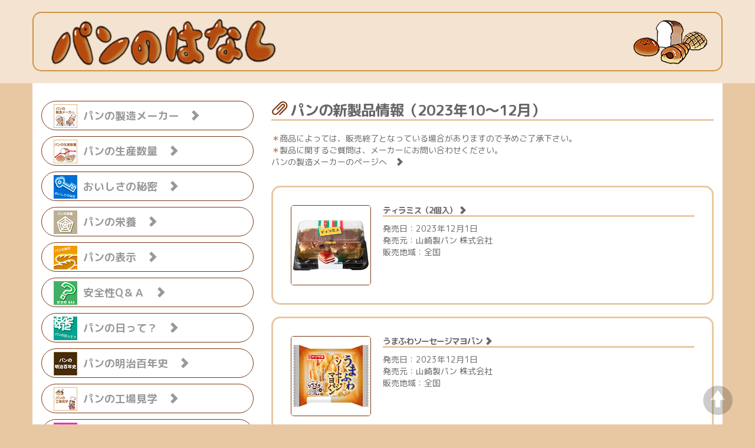

--- FILE ---
content_type: text/html
request_url: https://panstory.jp/newproducts/archive/archive2023-4.html
body_size: 85762
content:
<!doctype html>  

<!--[if lt IE 7 ]> <html class="ie6" lang="ja"> <![endif]-->
<!--[if IE 7 ]> <html class="ie7" lang="ja"> <![endif]-->
<!--[if IE 8 ]> <html class="ie8" lang="ja"> <![endif]-->
<!--[if IE 9 ]> <html class="ie9" lang="ja"> <![endif]-->
<!--[if (gt IE 9)|!(IE)]> <!--> <html class="" lang="ja">
<!--<![endif]-->
	
<head>
	<meta charset="UTF-8">
	<meta http-equiv="X-UA-Compatible" content="IE=edge,chrome=1">
<title>パンのはなし：パンの新製品情報2023年10〜12月</title>
<meta name="Description" content="パンのはなし：2023年パンの新製品情報10〜12月の紹介ページです。">
<meta name="Keywords" content="パン,パンの新製品,パンのはなし,パン食普及協議会">
<meta name="viewport" content="width=device-width, initial-scale=1.0">

	<link href="../../css/bootstrap.min.css" rel="stylesheet">
	<link href="../../css/bootstrap-theme.min.css" rel="stylesheet">
	<!--[if lt IE 8]> <link href="../../css/bootstrap-ie7.css" rel="stylesheet"> <![endif]-->
	
	<link href="../../css/style.css" rel="stylesheet">
	<script src="https://cdnjs.cloudflare.com/ajax/libs/respond.js/1.4.2/respond.min.js"></script>
	<!--[if lt IE 9]>
	<script src="http://html5shim.googlecode.com/svn/trunk/html5.js"></script>
	<![endif]-->
	
	<script src="https://ajax.googleapis.com/ajax/libs/jquery/1.11.1/jquery.min.js"></script>
	<script src="../../js/bootstrap.min.js"></script>
	<script src="../../js/retina.min.js"></script>
	<!-- <script src="../js/jquery.page-scroller.js"></script> -->

<link rel="shortcut icon" href="../../img/images_basis/favicon.ico">
	<link rel="apple-touch-icon" href="../../img/images_basis/apple-touch-icon.png">
	<link rel="apple-touch-icon" sizes="72x72" href="../../img/images_basis/apple-touch-icon-72x72.png">
	<link rel="apple-touch-icon" sizes="114x114" href="../../img/images_basis/apple-touch-icon-114x114.png">
	
	<script type="text/javascript">
	  var _gaq = _gaq || [];
 	 _gaq.push(['_setAccount', 'UA-23376085-1']);
 	 _gaq.push(['_trackPageview']);

 	 (function() {
 	   var ga = document.createElement('script'); ga.type = 'text/javascript'; ga.async = true;
 	   ga.src = ('https:' == document.location.protocol ? 'https://ssl' : 'http://www') + '.google-analytics.com/ga.js';
 	   var s = document.getElementsByTagName('script')[0]; s.parentNode.insertBefore(ga, s);
 	 })();
	</script>

	<!-- Global site tag (gtag.js) - Google Analytics -->
	<script async src="https://www.googletagmanager.com/gtag/js?id=G-R44Q4VJRFK"></script>
	<script>
	  window.dataLayer = window.dataLayer || [];
	  function gtag(){dataLayer.push(arguments);}
	  gtag('js', new Date());

	  gtag('config', 'G-R44Q4VJRFK');
	</script>

</head>

<body>

	<a id="top"></a>

	<header><!-- #BeginLibraryItem "/Library/header.lbi" -->		<div class="container brownbox">
		
			<div id="logobox">
			 <a href="../../index.html" name="TOPページへ"><img src="../../img/images_basis/logo.png" alt="パンのはなし"/></a>
			</div>
		</div><!--end container of header -->
<!-- #EndLibraryItem --></header>
	
	<div class="container whitebox clearfix">
		<div class="row">
  			<div class="col-xs-12 col-sm-7 col-md-8" id="rightbox"><!--col-right -->
				
	<main>
<h1 class="h1_shifttitle"><span class="glyphicon glyphicon-paperclip ltr_darkbrown"></span>&nbsp;<strong>パンの新製品情報（2023年10〜12月）</strong></h1>
				<p><span class="ltr_brown">＊</span>商品によっては、販売終了となっている場合がありますので予めご了承下さい。<br>
				  <span class="ltr_brown">＊</span>製品に関するご質問は、メーカーにお問い合わせください。<br>
			  <a href="../../maker/maker.html">パンの製造メーカーのページへ　<span class="glyphicon glyphicon-chevron-right"></span></a></p>

				<div class="linkbox">
					<table border="0" cellspacing="0" cellpadding="0">
						<tbody>
							<tr>
								<td class="td_npphoto"><a href="../yamazakipan/2023/yamazakipan_dec0123-4.html" name="#" target="_top"><img src="../../img/images_np/yamazakipan/2023/12/04.jpg" alt="ティラミス（2個入）" title="ティラミス（2個入）へ"/></a></td>
								<td class="td_pl20"><h4 class="h4_nptitle"><strong><a href="../yamazakipan/2023/yamazakipan_dec0123-4.html" name="" target="_top">ティラミス（2個入）&nbsp;<span class="glyphicon glyphicon-chevron-right"></span></a></strong></h4>
									<p>発売日：2023年12月1日<br>
									発売元：<a href="../../maker/maker.html#yamazaki" target="_top">山崎製パン 株式会社</a><br>
								販売地域：全国</p></td>
							</tr>
						</tbody>
					</table>
				</div><!--end linkbox -->
        
				<div class="linkbox">
					<table border="0" cellspacing="0" cellpadding="0">
						<tbody>
							<tr>
								<td class="td_npphoto"><a href="../yamazakipan/2023/yamazakipan_dec0123-3.html" name="#" target="_top"><img src="../../img/images_np/yamazakipan/2023/12/03.jpg" alt="うまふわソーセージマヨパン" title="うまふわソーセージマヨパンへ"/></a></td>
								<td class="td_pl20"><h4 class="h4_nptitle"><strong><a href="../yamazakipan/2023/yamazakipan_dec0123-3.html" name="" target="_top">うまふわソーセージマヨパン&nbsp;<span class="glyphicon glyphicon-chevron-right"></span></a></strong></h4>
									<p>発売日：2023年12月1日<br>
									発売元：<a href="../../maker/maker.html#yamazaki" target="_top">山崎製パン 株式会社</a><br>
								販売地域：全国</p></td>
							</tr>
						</tbody>
					</table>
				</div><!--end linkbox -->
        
				<div class="linkbox">
					<table border="0" cellspacing="0" cellpadding="0">
						<tbody>
							<tr>
								<td class="td_npphoto"><a href="../yamazakipan/2023/yamazakipan_dec0123-2.html" name="#" target="_top"><img src="../../img/images_np/yamazakipan/2023/12/02.jpg" alt="ザクッとしたチュロス（いちごチョコ）" title="ザクッとしたチュロス（いちごチョコ）へ"/></a></td>
								<td class="td_pl20"><h4 class="h4_nptitle"><strong><a href="../yamazakipan/2023/yamazakipan_dec0123-2.html" name="" target="_top">ザクッとしたチュロス（いちごチョコ）&nbsp;<span class="glyphicon glyphicon-chevron-right"></span></a></strong></h4>
									<p>発売日：2023年12月1日<br>
									発売元：<a href="../../maker/maker.html#yamazaki" target="_top">山崎製パン 株式会社</a><br>
								販売地域：全国</p></td>
							</tr>
						</tbody>
					</table>
				</div><!--end linkbox -->
        
				<div class="linkbox">
					<table border="0" cellspacing="0" cellpadding="0">
						<tbody>
							<tr>
								<td class="td_npphoto"><a href="../yamazakipan/2023/yamazakipan_dec0123-1.html" name="#" target="_top"><img src="../../img/images_np/yamazakipan/2023/12/01.jpg" alt="大きなチョコぱん" title="大きなチョコぱんへ"/></a></td>
								<td class="td_pl20"><h4 class="h4_nptitle"><strong><a href="../yamazakipan/2023/yamazakipan_dec0123-1.html" name="" target="_top">大きなチョコぱん&nbsp;<span class="glyphicon glyphicon-chevron-right"></span></a></strong></h4>
									<p>発売日：2023年12月1日<br>
									発売元：<a href="../../maker/maker.html#yamazaki" target="_top">山崎製パン 株式会社</a><br>
								販売地域：全国</p></td>
							</tr>
						</tbody>
					</table>
				</div><!--end linkbox -->
        
						<div class="linkbox">
							<table border="0" cellspacing="0" cellpadding="0">
								<tbody>
									<tr>
										<td class="td_npphoto"><a href="../fujipan/2023/fujipan_dec0123-4.html" target="_top"><img src="../../img/images_np/fujipan/2023/12/04a.jpg" alt="下妻工場竣工記念　第6弾新商品" title="下妻工場竣工記念　第6弾新商品へ"/></a></td>
										<td class="td_pl20"><h4 class="h4_nptitle"><strong><a href="../fujipan/2023/fujipan_dec0123-4.html" name="" target="_top">下妻工場竣工記念　第6弾新商品&nbsp;<span class="glyphicon glyphicon-chevron-right"></span></a></strong></h4>
									<p>発売日：2023年12月1日<br>
									発売元：<a href="../../maker/maker.html#fujipan" target="_top">フジパン株式会社</a><br>
									販売地域：東北、関東</p></td>
									</tr>
								</tbody>
							</table>
						</div><!--end linkbox -->

						<div class="linkbox">
							<table border="0" cellspacing="0" cellpadding="0">
								<tbody>
									<tr>
										<td class="td_npphoto"><a href="../fujipan/2023/fujipan_dec0123-3.html" target="_top"><img src="../../img/images_np/fujipan/2023/12/03.jpg" alt="ばかまぶしパン" title="ばかまぶしパンへ"/></a></td>
										<td class="td_pl20"><h4 class="h4_nptitle"><strong><a href="../fujipan/2023/fujipan_dec0123-3.html" name="" target="_top">ばかまぶしパン&nbsp;<span class="glyphicon glyphicon-chevron-right"></span></a></strong></h4>
									<p>発売期間：2023年12月1日〜1月31日<br>
									発売元：<a href="../../maker/maker.html#fujipan" target="_top">フジパン株式会社</a><br>
									販売地域：九州、山口、広島の一部地域</p></td>
									</tr>
								</tbody>
							</table>
						</div><!--end linkbox -->

						<div class="linkbox">
							<table border="0" cellspacing="0" cellpadding="0">
								<tbody>
									<tr>
										<td class="td_npphoto"><a href="../fujipan/2023/fujipan_dec0123-2.html" target="_top"><img src="../../img/images_np/fujipan/2023/12/02.jpg" alt="スナックサンド大人のモンブラン" title="スナックサンド大人のモンブランへ"/></a></td>
										<td class="td_pl20"><h4 class="h4_nptitle"><strong><a href="../fujipan/2023/fujipan_dec0123-2.html" name="" target="_top">スナックサンド大人のモンブラン&nbsp;<span class="glyphicon glyphicon-chevron-right"></span></a></strong></h4>
									<p>発売日：2023年12月1日<br>
									発売元：<a href="../../maker/maker.html#fujipan" target="_top">フジパン株式会社</a><br>
									販売地域：全国(沖縄除く)<br>
※北海道は株式会社ロバパンが製造販売いたします。</p></td>
									</tr>
								</tbody>
							</table>
						</div><!--end linkbox -->

						<div class="linkbox">
							<table border="0" cellspacing="0" cellpadding="0">
								<tbody>
									<tr>
										<td class="td_npphoto"><a href="../fujipan/2023/fujipan_dec0123-1.html" target="_top"><img src="../../img/images_np/fujipan/2023/12/01.jpg" alt="りんごコッペ" title="りんごコッペへ"/></a></td>
										<td class="td_pl20"><h4 class="h4_nptitle"><strong><a href="../fujipan/2023/fujipan_dec0123-1.html" name="" target="_top">りんごコッペ&nbsp;<span class="glyphicon glyphicon-chevron-right"></span></a></strong></h4>
									<p>発売日：2023年12月1日<br>
									発売元：<a href="../../maker/maker.html#fujipan" target="_top">フジパン株式会社</a><br>
									販売地域：全国(北海道・沖縄除く)</p></td>
									</tr>
								</tbody>
							</table>
						</div><!--end linkbox -->

						<div class="linkbox">
							<table border="0" cellspacing="0" cellpadding="0">
								<tbody>
									<tr>
										<td class="td_npphoto"><a href="../daiichipan/2023/daiichipan_dec0123-4.html" target="_top"><img src="../../img/images_np/daiichipan/2023/12/04a.jpg" alt="チョコラ　シリーズ" title="チョコラ　シリーズへ"/></a></td>
										<td class="td_pl20"><h4 class="h4_nptitle"><strong><a href="../daiichipan/2023/daiichipan_dec0123-4.html" name="" target="_top">チョコラ　シリーズ&nbsp;<span class="glyphicon glyphicon-chevron-right"></span></a></strong></h4>
									<p>発売日：2023年12月1日<br>
									発売元：<a href="../../maker/maker.html#daiichipan" target="_top">第一屋製パン株式会社</a><br>
									販売地域：関東・中京・関西・中国・四国</p></td>
									</tr>
								</tbody>
							</table>
						</div><!--end linkbox -->

						<div class="linkbox">
							<table border="0" cellspacing="0" cellpadding="0">
								<tbody>
									<tr>
										<td class="td_npphoto"><a href="../daiichipan/2023/daiichipan_dec0123-3.html" target="_top"><img src="../../img/images_np/daiichipan/2023/12/03a.jpg" alt="ハートブレッドアンティークコラボ　シリーズ" title="ハートブレッドアンティークコラボ　シリーズへ"/></a></td>
										<td class="td_pl20"><h4 class="h4_nptitle"><strong><a href="../daiichipan/2023/daiichipan_dec0123-3.html" name="" target="_top">ハートブレッドアンティークコラボ　シリーズ&nbsp;<span class="glyphicon glyphicon-chevron-right"></span></a></strong></h4>
									<p>発売日：2023年12月1日<br>
									発売元：<a href="../../maker/maker.html#daiichipan" target="_top">第一屋製パン株式会社</a><br>
									販売地域：関東・中京・関西・中国・四国<br>
＊「ハートブレッドアンティークのとろのびチーズカレー」は関東､一部の中部地区限定販売</p></td>
									</tr>
								</tbody>
							</table>
						</div><!--end linkbox -->

						<div class="linkbox">
							<table border="0" cellspacing="0" cellpadding="0">
								<tbody>
									<tr>
										<td class="td_npphoto"><a href="../daiichipan/2023/daiichipan_dec0123-2.html" target="_top"><img src="../../img/images_np/daiichipan/2023/12/02a.jpg" alt="たっぷりりんご　シリーズ" title="たっぷりりんご　シリーズへ"/></a></td>
										<td class="td_pl20"><h4 class="h4_nptitle"><strong><a href="../daiichipan/2023/daiichipan_dec0123-2.html" name="" target="_top">たっぷりりんご　シリーズ&nbsp;<span class="glyphicon glyphicon-chevron-right"></span></a></strong></h4>
									<p>発売日：2023年12月1日<br>
									発売元：<a href="../../maker/maker.html#daiichipan" target="_top">第一屋製パン株式会社</a><br>
									販売地域：関東・中京・関西・中国・四国<br>
＊「たっぷりりんごミルクパン」は関東､一部の中部地区限定販売</p></td>
									</tr>
								</tbody>
							</table>
						</div><!--end linkbox -->

						<div class="linkbox">
							<table border="0" cellspacing="0" cellpadding="0">
								<tbody>
									<tr>
										<td class="td_npphoto"><a href="../daiichipan/2023/daiichipan_dec0123-1.html" target="_top"><img src="../../img/images_np/daiichipan/2023/12/01a.jpg" alt="温めてもおいしい シリーズ" title="温めてもおいしい シリーズへ"/></a></td>
										<td class="td_pl20"><h4 class="h4_nptitle"><strong><a href="../daiichipan/2023/daiichipan_dec0123-1.html" name="" target="_top">温めてもおいしい シリーズ&nbsp;<span class="glyphicon glyphicon-chevron-right"></span></a></strong></h4>
									<p>発売日：2023年12月1日<br>
									発売元：<a href="../../maker/maker.html#daiichipan" target="_top">第一屋製パン株式会社</a><br>
									販売地域：関東・中京・関西・中国・四国</p></td>
									</tr>
								</tbody>
							</table>
						</div><!--end linkbox -->

				<div class="linkbox">
					<table border="0" cellspacing="0" cellpadding="0">
						<tbody>
							<tr>
								<td class="td_npphoto"><a href="../ryoyupan/2023/ryoyupan_dec0123-2.html" target="_top"><img src="../../img/images_np/ryoyupan/2023/12/02a.jpg" alt="石臼挽全粒粉シュガーパイ（４）" title="石臼挽全粒粉シュガーパイ（４）へ"/></a></td>
								<td class="td_pl20"><h4 class="h4_nptitle"><strong><a href="../ryoyupan/2023/ryoyupan_dec0123-2.html" name="" target="_top">石臼挽全粒粉シュガーパイ（４）&nbsp;<span class="glyphicon glyphicon-chevron-right"></span></a></strong></h4>
									<p>発売日：2023年12月1日<br>
									発売元：<a href="../../maker/maker.html#ryoyupan" target="_top">株式会社リョーユーパン</a><br>
								販売地域：九州・中国・四国（除く沖縄）</p></td>
							</tr>
						</tbody>
					</table>
				</div><!--end linkbox -->

				<div class="linkbox">
					<table border="0" cellspacing="0" cellpadding="0">
						<tbody>
							<tr>
								<td class="td_npphoto"><a href="../ryoyupan/2023/ryoyupan_dec0123-1.html" target="_top"><img src="../../img/images_np/ryoyupan/2023/12/01a.jpg" alt="シナモン香るアップルカスタード" title="シナモン香るアップルカスタードへ"/></a></td>
								<td class="td_pl20"><h4 class="h4_nptitle"><strong><a href="../ryoyupan/2023/ryoyupan_dec0123-1.html" name="" target="_top">シナモン香るアップルカスタード&nbsp;<span class="glyphicon glyphicon-chevron-right"></span></a></strong></h4>
									<p>発売日：2023年12月1日<br>
									発売元：<a href="../../maker/maker.html#ryoyupan" target="_top">株式会社リョーユーパン</a><br>
								販売地域：九州・中国・四国（除く沖縄）</p></td>
							</tr>
						</tbody>
					</table>
				</div><!--end linkbox -->

				<div class="linkbox">
					<table border="0" cellspacing="0" cellpadding="0">
						<tbody>
							<tr>
								<td class="td_npphoto"><a href="../pasco/2023/pasco_dec0123-4.html" target="_top"><img src="../../img/images_np/pasco/2023/12/04.jpg" alt="低糖質ブランロール 3個入" title="低糖質ブランロール 3個入"/></a></td>
								<td class="td_pl20">
									<h4 class="h4_nptitle"><strong><a href="../pasco/2023/pasco_dec0123-4.html" name="" target="_top">低糖質ブランロール 3個入<span class="glyphicon glyphicon-chevron-right"></span></a></strong></h4>
									<p>発売日：2023年12月1日<br>
										発売元：<a href="../../maker/maker.html#pasco" target="_top">敷島製パン株式会社（Pasco）</a><br>
									  販売地域：関東、中部、関西、中国、四国、九州</p></td>
							</tr>
						</tbody>
					</table>
				</div><!--end linkbox -->

				<div class="linkbox">
					<table border="0" cellspacing="0" cellpadding="0">
						<tbody>
							<tr>
								<td class="td_npphoto"><a href="../pasco/2023/pasco_dec0123-3.html" target="_top"><img src="../../img/images_np/pasco/2023/12/03.jpg" alt="国産小麦 きなこ黒みつドーナツ" title="国産小麦 きなこ黒みつドーナツ"/></a></td>
								<td class="td_pl20">
									<h4 class="h4_nptitle"><strong><a href="../pasco/2023/pasco_dec0123-3.html" name="" target="_top">国産小麦 きなこ黒みつドーナツ<span class="glyphicon glyphicon-chevron-right"></span></a></strong></h4>
									<p>発売期間：2023年12月1日～1月31日<br>
										発売元：<a href="../../maker/maker.html#pasco" target="_top">敷島製パン株式会社（Pasco）</a><br>
									  販売地域：関東、中部、関西、中国、四国</p></td>
							</tr>
						</tbody>
					</table>
				</div><!--end linkbox -->

				<div class="linkbox">
					<table border="0" cellspacing="0" cellpadding="0">
						<tbody>
							<tr>
								<td class="td_npphoto"><a href="../pasco/2023/pasco_dec0123-2.html" target="_top"><img src="../../img/images_np/pasco/2023/12/02.jpg" alt="ゴディバとの共同開発新商品4アイテム" title="ゴディバとの共同開発新商品4アイテム"/></a></td>
								<td class="td_pl20">
									<h4 class="h4_nptitle"><strong><a href="../pasco/2023/pasco_dec0123-2.html" name="" target="_top">ゴディバとの共同開発新商品4アイテム<span class="glyphicon glyphicon-chevron-right"></span></a></strong></h4>
									<p>発売日：2023年12月1日<br>
										発売元：<a href="../../maker/maker.html#pasco" target="_top">敷島製パン株式会社（Pasco）</a><br>
									  販売地域：東北、関東、中部、関西、中国、四国、九州<br>
＊商品により発売エリアが異なります。</p></td>
							</tr>
						</tbody>
					</table>
				</div><!--end linkbox -->

				<div class="linkbox">
					<table border="0" cellspacing="0" cellpadding="0">
						<tbody>
							<tr>
								<td class="td_npphoto"><a href="../pasco/2023/pasco_dec0123-1.html" target="_top"><img src="../../img/images_np/pasco/2023/12/01.jpg" alt="なごにゃん 8個入" title="なごにゃん 8個入"/></a></td>
								<td class="td_pl20">
									<h4 class="h4_nptitle"><strong><a href="../pasco/2023/pasco_dec0123-1.html" name="" target="_top">なごにゃん 8個入<span class="glyphicon glyphicon-chevron-right"></span></a></strong></h4>
									<p>発売日：2023年12月1日<br>
										発売元：<a href="../../maker/maker.html#pasco" target="_top">敷島製パン株式会社（Pasco）</a><br>
									  販売地域：関東、中部、関西、中国、九州</p></td>
							</tr>
						</tbody>
					</table>
				</div><!--end linkbox -->

				<div class="linkbox">
					<table border="0" cellspacing="0" cellpadding="0">
						<tbody>
							<tr>
								<td class="td_npphoto"><a href="../yamazakipan/2023/yamazakipan_nov0123-4.html" name="#" target="_top"><img src="../../img/images_np/yamazakipan/2023/11/04.jpg" alt="いちごミルキーブール" title="いちごミルキーブールへ"/></a></td>
								<td class="td_pl20"><h4 class="h4_nptitle"><strong><a href="../yamazakipan/2023/yamazakipan_nov0123-4.html" name="" target="_top">いちごミルキーブール&nbsp;<span class="glyphicon glyphicon-chevron-right"></span></a></strong></h4>
									<p>発売日：2023年11月1日<br>
									発売元：<a href="../../maker/maker.html#yamazaki" target="_top">山崎製パン 株式会社</a><br>
								販売地域：全国</p></td>
							</tr>
						</tbody>
					</table>
				</div><!--end linkbox -->
        
				<div class="linkbox">
					<table border="0" cellspacing="0" cellpadding="0">
						<tbody>
							<tr>
								<td class="td_npphoto"><a href="../yamazakipan/2023/yamazakipan_nov0123-3.html" name="#" target="_top"><img src="../../img/images_np/yamazakipan/2023/11/03.jpg" alt="ランチパック（デミグラスハンバーグとチキンサラダ）" title="ランチパック（デミグラスハンバーグとチキンサラダ）へ"/></a></td>
								<td class="td_pl20"><h4 class="h4_nptitle"><strong><a href="../yamazakipan/2023/yamazakipan_nov0123-3.html" name="" target="_top">ランチパック（デミグラスハンバーグとチキンサラダ）&nbsp;<span class="glyphicon glyphicon-chevron-right"></span></a></strong></h4>
									<p>発売日：2023年11月1日<br>
									発売元：<a href="../../maker/maker.html#yamazaki" target="_top">山崎製パン 株式会社</a><br>
								販売地域：全国</p></td>
							</tr>
						</tbody>
					</table>
				</div><!--end linkbox -->
        
				<div class="linkbox">
					<table border="0" cellspacing="0" cellpadding="0">
						<tbody>
							<tr>
								<td class="td_npphoto"><a href="../yamazakipan/2023/yamazakipan_nov0123-2.html" name="#" target="_top"><img src="../../img/images_np/yamazakipan/2023/11/02.jpg" alt="ランチパック（スタミナカレーとメンチカツ）" title="ランチパック（スタミナカレーとメンチカツ）へ"/></a></td>
								<td class="td_pl20"><h4 class="h4_nptitle"><strong><a href="../yamazakipan/2023/yamazakipan_nov0123-2.html" name="" target="_top">ランチパック（スタミナカレーとメンチカツ）&nbsp;<span class="glyphicon glyphicon-chevron-right"></span></a></strong></h4>
									<p>発売日：2023年11月1日<br>
									発売元：<a href="../../maker/maker.html#yamazaki" target="_top">山崎製パン 株式会社</a><br>
								販売地域：全国</p></td>
							</tr>
						</tbody>
					</table>
				</div><!--end linkbox -->
        
				<div class="linkbox">
					<table border="0" cellspacing="0" cellpadding="0">
						<tbody>
							<tr>
								<td class="td_npphoto"><a href="../yamazakipan/2023/yamazakipan_nov0123-1.html" name="#" target="_top"><img src="../../img/images_np/yamazakipan/2023/11/01.jpg" alt="生メロンパン（ミルククリーム）" title="生メロンパン（ミルククリーム）へ"/></a></td>
								<td class="td_pl20"><h4 class="h4_nptitle"><strong><a href="../yamazakipan/2023/yamazakipan_nov0123-1.html" name="" target="_top">生メロンパン（ミルククリーム）&nbsp;<span class="glyphicon glyphicon-chevron-right"></span></a></strong></h4>
									<p>発売日：2023年11月1日<br>
									発売元：<a href="../../maker/maker.html#yamazaki" target="_top">山崎製パン 株式会社</a><br>
								販売地域：全国</p></td>
							</tr>
						</tbody>
					</table>
				</div><!--end linkbox -->
        
						<div class="linkbox">
							<table border="0" cellspacing="0" cellpadding="0">
								<tbody>
									<tr>
										<td class="td_npphoto"><a href="../daiichipan/2023/daiichipan_nov0123-4.html" target="_top"><img src="../../img/images_np/daiichipan/2023/11/04a.jpg" alt="豆乳ドーナツ・オールドファッションドーナツ シリーズ" title="豆乳ドーナツ・オールドファッションドーナツ シリーズへ"/></a></td>
										<td class="td_pl20"><h4 class="h4_nptitle"><strong><a href="../daiichipan/2023/daiichipan_nov0123-4.html" name="" target="_top">豆乳ドーナツ・オールドファッションドーナツ シリーズ&nbsp;<span class="glyphicon glyphicon-chevron-right"></span></a></strong></h4>
									<p>発売日：2023年11月1日<br>
									発売元：<a href="../../maker/maker.html#daiichipan" target="_top">第一屋製パン株式会社</a><br>
									販売地域：関東・中京・関西・中国・四国</p></td>
									</tr>
								</tbody>
							</table>
						</div><!--end linkbox -->

						<div class="linkbox">
							<table border="0" cellspacing="0" cellpadding="0">
								<tbody>
									<tr>
										<td class="td_npphoto"><a href="../daiichipan/2023/daiichipan_nov0123-3.html" target="_top"><img src="../../img/images_np/daiichipan/2023/11/03a.jpg" alt="ラ・ベットラ落合シェフ監修 シリーズ" title="ラ・ベットラ落合シェフ監修 シリーズへ"/></a></td>
										<td class="td_pl20"><h4 class="h4_nptitle"><strong><a href="../daiichipan/2023/daiichipan_nov0123-3.html" name="" target="_top">ラ・ベットラ落合シェフ監修 シリーズ&nbsp;<span class="glyphicon glyphicon-chevron-right"></span></a></strong></h4>
									<p>発売日：2023年11月1日<br>
									発売元：<a href="../../maker/maker.html#daiichipan" target="_top">第一屋製パン株式会社</a><br>
									販売地域：関東・中京・関西・中国・四国<br>
＊「ラ・ベットラ　ティラミス風シューサンド」は関東､一部の中部地区限定販売</p></td>
									</tr>
								</tbody>
							</table>
						</div><!--end linkbox -->

						<div class="linkbox">
							<table border="0" cellspacing="0" cellpadding="0">
								<tbody>
									<tr>
										<td class="td_npphoto"><a href="../daiichipan/2023/daiichipan_nov0123-2.html" target="_top"><img src="../../img/images_np/daiichipan/2023/11/02a.jpg" alt="チョコ シリーズ" title="チョコ シリーズへ"/></a></td>
										<td class="td_pl20"><h4 class="h4_nptitle"><strong><a href="../daiichipan/2023/daiichipan_nov0123-2.html" name="" target="_top">チョコ シリーズ&nbsp;<span class="glyphicon glyphicon-chevron-right"></span></a></strong></h4>
									<p>発売日：2023年11月1日<br>
									発売元：<a href="../../maker/maker.html#daiichipan" target="_top">第一屋製パン株式会社</a><br>
									販売地域：関東・中京・関西・中国・四国<br>
＊「香ばしいアーモンドとチョコのパン」は関東､一部の中部地区限定販売</p></td>
									</tr>
								</tbody>
							</table>
						</div><!--end linkbox -->

						<div class="linkbox">
							<table border="0" cellspacing="0" cellpadding="0">
								<tbody>
									<tr>
										<td class="td_npphoto"><a href="../daiichipan/2023/daiichipan_nov0123-1.html" target="_top"><img src="../../img/images_np/daiichipan/2023/11/01a.jpg" alt="チーズ シリーズ" title="チーズ シリーズへ"/></a></td>
										<td class="td_pl20"><h4 class="h4_nptitle"><strong><a href="../daiichipan/2023/daiichipan_nov0123-1.html" name="" target="_top">チーズ シリーズ&nbsp;<span class="glyphicon glyphicon-chevron-right"></span></a></strong></h4>
									<p>発売日：2023年11月1日<br>
									発売元：<a href="../../maker/maker.html#daiichipan" target="_top">第一屋製パン株式会社</a><br>
									販売地域：関東・中京・関西・中国・四国<br>
＊「バスクチーズケーキ風パン」は関東､一部の中部地区限定販売</p></td>
									</tr>
								</tbody>
							</table>
						</div><!--end linkbox -->

						<div class="linkbox">
							<table border="0" cellspacing="0" cellpadding="0">
								<tbody>
									<tr>
										<td class="td_npphoto"><a href="../fujipan/2023/fujipan_nov0123-7.html" target="_top"><img src="../../img/images_np/fujipan/2023/11/07.jpg" alt="Well シリーズ" title="Well シリーズへ"/></a></td>
										<td class="td_pl20"><h4 class="h4_nptitle"><strong><a href="../fujipan/2023/fujipan_nov0123-7.html" name="" target="_top">Well シリーズ&nbsp;<span class="glyphicon glyphicon-chevron-right"></span></a></strong></h4>
									<p>発売日：2023年11月1日<br>
									発売元：<a href="../../maker/maker.html#fujipan" target="_top">フジパン株式会社</a><br>
									販売地域：全国(北海道・沖縄除く)</p></td>
									</tr>
								</tbody>
							</table>
						</div><!--end linkbox -->

						<div class="linkbox">
							<table border="0" cellspacing="0" cellpadding="0">
								<tbody>
									<tr>
										<td class="td_npphoto"><a href="../fujipan/2023/fujipan_nov0123-6.html" target="_top"><img src="../../img/images_np/fujipan/2023/11/06.jpg" alt="お米コッペ きなこ＆ホイップ" title="お米コッペ きなこ＆ホイップへ"/></a></td>
										<td class="td_pl20"><h4 class="h4_nptitle"><strong><a href="../fujipan/2023/fujipan_nov0123-6.html" name="" target="_top">お米コッペ きなこ＆ホイップ&nbsp;<span class="glyphicon glyphicon-chevron-right"></span></a></strong></h4>
									<p>発売日：2023年11月1日<br>
									発売元：<a href="../../maker/maker.html#fujipan" target="_top">フジパン株式会社</a><br>
									販売地域：東北、関東</p></td>
									</tr>
								</tbody>
							</table>
						</div><!--end linkbox -->

						<div class="linkbox">
							<table border="0" cellspacing="0" cellpadding="0">
								<tbody>
									<tr>
										<td class="td_npphoto"><a href="../fujipan/2023/fujipan_nov0123-5.html" target="_top"><img src="../../img/images_np/fujipan/2023/11/05.jpg" alt="チョコバナにゃん" title="チョコバナにゃんへ"/></a></td>
										<td class="td_pl20"><h4 class="h4_nptitle"><strong><a href="../fujipan/2023/fujipan_nov0123-5.html" name="" target="_top">チョコバナにゃん&nbsp;<span class="glyphicon glyphicon-chevron-right"></span></a></strong></h4>
									<p>発売日：2023年11月<br>
									発売元：<a href="../../maker/maker.html#fujipan" target="_top">フジパン株式会社</a><br>
									販売地域：全国(北海道・沖縄除く)</p></td>
									</tr>
								</tbody>
							</table>
						</div><!--end linkbox -->

						<div class="linkbox">
							<table border="0" cellspacing="0" cellpadding="0">
								<tbody>
									<tr>
										<td class="td_npphoto"><a href="../fujipan/2023/fujipan_nov0123-4.html" target="_top"><img src="../../img/images_np/fujipan/2023/11/04.jpg" alt="ちくわパン3種のチーズ＆マヨ" title="ちくわパン3種のチーズ＆マヨへ"/></a></td>
										<td class="td_pl20"><h4 class="h4_nptitle"><strong><a href="../fujipan/2023/fujipan_nov0123-4.html" name="" target="_top">ちくわパン3種のチーズ＆マヨ&nbsp;<span class="glyphicon glyphicon-chevron-right"></span></a></strong></h4>
									<p>発売日：2023年11月1日<br>
									発売元：<a href="../../maker/maker.html#fujipan" target="_top">フジパン株式会社</a><br>
									販売地域：全国(北海道・沖縄除く)</p></td>
									</tr>
								</tbody>
							</table>
						</div><!--end linkbox -->

						<div class="linkbox">
							<table border="0" cellspacing="0" cellpadding="0">
								<tbody>
									<tr>
										<td class="td_npphoto"><a href="../fujipan/2023/fujipan_nov0123-3.html" target="_top"><img src="../../img/images_np/fujipan/2023/11/03.jpg" alt="スナックサンド ピザポテト味" title="スナックサンド ピザポテト味へ"/></a></td>
										<td class="td_pl20"><h4 class="h4_nptitle"><strong><a href="../fujipan/2023/fujipan_nov0123-3.html" name="" target="_top">スナックサンド ピザポテト味&nbsp;<span class="glyphicon glyphicon-chevron-right"></span></a></strong></h4>
									<p>発売日：2023年11月1日<br>
									発売元：<a href="../../maker/maker.html#fujipan" target="_top">フジパン株式会社</a><br>
									販売地域：全国(北海道・沖縄除く)</p></td>
									</tr>
								</tbody>
							</table>
						</div><!--end linkbox -->

						<div class="linkbox">
							<table border="0" cellspacing="0" cellpadding="0">
								<tbody>
									<tr>
										<td class="td_npphoto"><a href="../fujipan/2023/fujipan_nov0123-2.html" target="_top"><img src="../../img/images_np/fujipan/2023/11/02.jpg" alt="ピザポテト味ドーナツ" title="ピザポテト味ドーナツへ"/></a></td>
										<td class="td_pl20"><h4 class="h4_nptitle"><strong><a href="../fujipan/2023/fujipan_nov0123-2.html" name="" target="_top">ピザポテト味ドーナツ&nbsp;<span class="glyphicon glyphicon-chevron-right"></span></a></strong></h4>
									<p>発売日：2023年11月1日<br>
									発売元：<a href="../../maker/maker.html#fujipan" target="_top">フジパン株式会社</a><br>
									販売地域：全国(北海道・沖縄除く)</p></td>
									</tr>
								</tbody>
							</table>
						</div><!--end linkbox -->

						<div class="linkbox">
							<table border="0" cellspacing="0" cellpadding="0">
								<tbody>
									<tr>
										<td class="td_npphoto"><a href="../fujipan/2023/fujipan_nov0123-1.html" target="_top"><img src="../../img/images_np/fujipan/2023/11/01.jpg" alt="牛乳メロンパン" title="牛乳メロンパンへ"/></a></td>
										<td class="td_pl20"><h4 class="h4_nptitle"><strong><a href="../fujipan/2023/fujipan_nov0123-1.html" name="" target="_top">牛乳メロンパン&nbsp;<span class="glyphicon glyphicon-chevron-right"></span></a></strong></h4>
									<p>発売日：2023年11月1日<br>
									発売元：<a href="../../maker/maker.html#fujipan" target="_top">フジパン株式会社</a><br>
									販売地域：全国(北海道・沖縄除く)</p></td>
									</tr>
								</tbody>
							</table>
						</div><!--end linkbox -->

				<div class="linkbox">
					<table border="0" cellspacing="0" cellpadding="0">
						<tbody>
							<tr>
								<td class="td_npphoto"><a href="../ryoyupan/2023/ryoyupan_nov0123-2.html" target="_top"><img src="../../img/images_np/ryoyupan/2023/11/02a.jpg" alt="クロワッサンベーグル" title="クロワッサンベーグルへ"/></a></td>
								<td class="td_pl20"><h4 class="h4_nptitle"><strong><a href="../ryoyupan/2023/ryoyupan_nov0123-2.html" name="" target="_top">クロワッサンベーグル&nbsp;<span class="glyphicon glyphicon-chevron-right"></span></a></strong></h4>
									<p>発売日：2023年11月1日<br>
									発売元：<a href="../../maker/maker.html#ryoyupan" target="_top">株式会社リョーユーパン</a><br>
								販売地域：九州・中国・四国（除く沖縄）</p></td>
							</tr>
						</tbody>
					</table>
				</div><!--end linkbox -->

				<div class="linkbox">
					<table border="0" cellspacing="0" cellpadding="0">
						<tbody>
							<tr>
								<td class="td_npphoto"><a href="../ryoyupan/2023/ryoyupan_nov0123-1.html" target="_top"><img src="../../img/images_np/ryoyupan/2023/11/01a.jpg" alt="ショコラボム" title="ショコラボムへ"/></a></td>
								<td class="td_pl20"><h4 class="h4_nptitle"><strong><a href="../ryoyupan/2023/ryoyupan_nov0123-1.html" name="" target="_top">ショコラボム&nbsp;<span class="glyphicon glyphicon-chevron-right"></span></a></strong></h4>
									<p>発売日：2023年11月1日<br>
									発売元：<a href="../../maker/maker.html#ryoyupan" target="_top">株式会社リョーユーパン</a><br>
								販売地域：九州・中国・四国（除く沖縄）</p></td>
							</tr>
						</tbody>
					</table>
				</div><!--end linkbox -->

				<div class="linkbox">
					<table border="0" cellspacing="0" cellpadding="0">
						<tbody>
							<tr>
								<td class="td_npphoto"><a href="../pasco/2023/pasco_nov0123-3.html" target="_top"><img src="../../img/images_np/pasco/2023/11/03.jpg" alt="自家製ソースのピザフォカッチャ5個入" title="自家製ソースのピザフォカッチャ5個入へ"/></a></td>
								<td class="td_pl20">
									<h4 class="h4_nptitle"><strong><a href="../pasco/2023/pasco_nov0123-3.html" name="" target="_top">自家製ソースのピザフォカッチャ5個入<span class="glyphicon glyphicon-chevron-right"></span></a></strong></h4>
									<p>発売日：2023年11月1日<br>
										発売元：<a href="../../maker/maker.html#pasco" target="_top">敷島製パン株式会社（Pasco）</a><br>
									  販売地域：東北、関東、中部、関西、中国、四国、九州</p></td>
							</tr>
						</tbody>
					</table>
				</div><!--end linkbox -->

				<div class="linkbox">
					<table border="0" cellspacing="0" cellpadding="0">
						<tbody>
							<tr>
								<td class="td_npphoto"><a href="../pasco/2023/pasco_nov0123-2.html" target="_top"><img src="../../img/images_np/pasco/2023/11/02.jpg" alt="大人の味わい 濃厚ショコラブレッド 3枚入" title="大人の味わい 濃厚ショコラブレッド 3枚入へ"/></a></td>
								<td class="td_pl20">
									<h4 class="h4_nptitle"><strong><a href="../pasco/2023/pasco_nov0123-2.html" name="" target="_top">大人の味わい 濃厚ショコラブレッド 3枚入<span class="glyphicon glyphicon-chevron-right"></span></a></strong></h4>
									<p>発売日：2023年11月1日<br>
										発売元：<a href="../../maker/maker.html#pasco" target="_top">敷島製パン株式会社（Pasco）</a><br>
									  販売地域：関東、中部、関西、中国、四国、九州</p></td>
							</tr>
						</tbody>
					</table>
				</div><!--end linkbox -->

				<div class="linkbox">
					<table border="0" cellspacing="0" cellpadding="0">
						<tbody>
							<tr>
								<td class="td_npphoto"><a href="../pasco/2023/pasco_nov0123-1.html" target="_top"><img src="../../img/images_np/pasco/2023/11/01.jpg" alt="国産小麦　北海道産黒豆の蒸しぱん" title="国産小麦　北海道産黒豆の蒸しぱんへ"/></a></td>
								<td class="td_pl20">
									<h4 class="h4_nptitle"><strong><a href="../pasco/2023/pasco_nov0123-1.html" name="" target="_top">国産小麦　北海道産黒豆の蒸しぱん<span class="glyphicon glyphicon-chevron-right"></span></a></strong></h4>
									<p>発売日：2023年11月1日<br>
										発売元：<a href="../../maker/maker.html#pasco" target="_top">敷島製パン株式会社（Pasco）</a><br>
									  販売地域：関東、中部、関西、中国、四国</p></td>
							</tr>
						</tbody>
					</table>
				</div><!--end linkbox -->

				<div class="linkbox">
					<table border="0" cellspacing="0" cellpadding="0">
						<tbody>
							<tr>
								<td class="td_npphoto"><a href="../yamazakipan/2023/yamazakipan_oct0123-4.html" name="#" target="_top"><img src="../../img/images_np/yamazakipan/2023/10/04.jpg" alt="北海道チーズ蒸しケーキ（紅はるか）" title="北海道チーズ蒸しケーキ（紅はるか）へ"/></a></td>
								<td class="td_pl20"><h4 class="h4_nptitle"><strong><a href="../yamazakipan/2023/yamazakipan_oct0123-4.html" name="" target="_top">北海道チーズ蒸しケーキ（紅はるか）&nbsp;<span class="glyphicon glyphicon-chevron-right"></span></a></strong></h4>
									<p>発売日：2023年10月1日<br>
									発売元：<a href="../../maker/maker.html#yamazaki" target="_top">山崎製パン 株式会社</a><br>
								販売地域：全国</p></td>
							</tr>
						</tbody>
					</table>
				</div><!--end linkbox -->
        
				<div class="linkbox">
					<table border="0" cellspacing="0" cellpadding="0">
						<tbody>
							<tr>
								<td class="td_npphoto"><a href="../yamazakipan/2023/yamazakipan_oct0123-3.html" name="#" target="_top"><img src="../../img/images_np/yamazakipan/2023/10/03.jpg" alt="たっぷり満足グラタンコロッケサンド" title="たっぷり満足グラタンコロッケサンドへ"/></a></td>
								<td class="td_pl20"><h4 class="h4_nptitle"><strong><a href="../yamazakipan/2023/yamazakipan_oct0123-3.html" name="" target="_top">たっぷり満足グラタンコロッケサンド&nbsp;<span class="glyphicon glyphicon-chevron-right"></span></a></strong></h4>
									<p>発売日：2023年10月1日<br>
									発売元：<a href="../../maker/maker.html#yamazaki" target="_top">山崎製パン 株式会社</a><br>
								販売地域：全国</p></td>
							</tr>
						</tbody>
					</table>
				</div><!--end linkbox -->
        
				<div class="linkbox">
					<table border="0" cellspacing="0" cellpadding="0">
						<tbody>
							<tr>
								<td class="td_npphoto"><a href="../yamazakipan/2023/yamazakipan_oct0123-2.html" name="#" target="_top"><img src="../../img/images_np/yamazakipan/2023/10/02.jpg" alt="ランチパック（キャベツメンチカツ）" title="ランチパック（キャベツメンチカツ）へ"/></a></td>
								<td class="td_pl20"><h4 class="h4_nptitle"><strong><a href="../yamazakipan/2023/yamazakipan_oct0123-2.html" name="" target="_top">ランチパック（キャベツメンチカツ）&nbsp;<span class="glyphicon glyphicon-chevron-right"></span></a></strong></h4>
									<p>発売日：2023年10月1日<br>
									発売元：<a href="../../maker/maker.html#yamazaki" target="_top">山崎製パン 株式会社</a><br>
								販売地域：全国</p></td>
							</tr>
						</tbody>
					</table>
				</div><!--end linkbox -->
        
				<div class="linkbox">
					<table border="0" cellspacing="0" cellpadding="0">
						<tbody>
							<tr>
								<td class="td_npphoto"><a href="../yamazakipan/2023/yamazakipan_oct0123-1.html" name="#" target="_top"><img src="../../img/images_np/yamazakipan/2023/10/01.jpg" alt="生ロールぱん（ホイップクリーム）" title="生ロールぱん（ホイップクリーム）へ"/></a></td>
								<td class="td_pl20"><h4 class="h4_nptitle"><strong><a href="../yamazakipan/2023/yamazakipan_oct0123-1.html" name="" target="_top">生ロールぱん（ホイップクリーム）&nbsp;<span class="glyphicon glyphicon-chevron-right"></span></a></strong></h4>
									<p>発売日：2023年10月1日<br>
									発売元：<a href="../../maker/maker.html#yamazaki" target="_top">山崎製パン 株式会社</a><br>
								販売地域：全国</p></td>
							</tr>
						</tbody>
					</table>
				</div><!--end linkbox -->
        
						<div class="linkbox">
							<table border="0" cellspacing="0" cellpadding="0">
								<tbody>
									<tr>
										<td class="td_npphoto"><a href="../fujipan/2023/fujipan_oct0123-9.html" target="_top"><img src="../../img/images_np/fujipan/2023/10/09.jpg" alt="スナックサンド 国産野菜のビーフカリー" title="スナックサンド 国産野菜のビーフカリーへ"/></a></td>
										<td class="td_pl20"><h4 class="h4_nptitle"><strong><a href="../fujipan/2023/fujipan_oct0123-9.html" name="" target="_top">スナックサンド 国産野菜のビーフカリー&nbsp;<span class="glyphicon glyphicon-chevron-right"></span></a></strong></h4>
									<p>発売日：2023年10月1日<br>
									発売元：<a href="../../maker/maker.html#fujipan" target="_top">フジパン株式会社</a><br>
									販売地域：全国(沖縄除く)</p></td>
									</tr>
								</tbody>
							</table>
						</div><!--end linkbox -->

						<div class="linkbox">
							<table border="0" cellspacing="0" cellpadding="0">
								<tbody>
									<tr>
										<td class="td_npphoto"><a href="../fujipan/2023/fujipan_oct0123-8.html" target="_top"><img src="../../img/images_np/fujipan/2023/10/08.jpg" alt="バゲットクロワッサン" title="バゲットクロワッサンへ"/></a></td>
										<td class="td_pl20"><h4 class="h4_nptitle"><strong><a href="../fujipan/2023/fujipan_oct0123-8.html" name="" target="_top">バゲットクロワッサン&nbsp;<span class="glyphicon glyphicon-chevron-right"></span></a></strong></h4>
									<p>発売日：2023年10月1日<br>
									発売元：<a href="../../maker/maker.html#fujipan" target="_top">フジパン株式会社</a><br>
									販売地域：中部</p></td>
									</tr>
								</tbody>
							</table>
						</div><!--end linkbox -->

						<div class="linkbox">
							<table border="0" cellspacing="0" cellpadding="0">
								<tbody>
									<tr>
										<td class="td_npphoto"><a href="../fujipan/2023/fujipan_oct0123-7.html" target="_top"><img src="../../img/images_np/fujipan/2023/10/07.jpg" alt="スナックサンド やまとの味カレー味" title="スナックサンド やまとの味カレー味へ"/></a></td>
										<td class="td_pl20"><h4 class="h4_nptitle"><strong><a href="../fujipan/2023/fujipan_oct0123-7.html" name="" target="_top">スナックサンド やまとの味カレー味&nbsp;<span class="glyphicon glyphicon-chevron-right"></span></a></strong></h4>
									<p>発売日：2023年10月1日<br>
									発売元：<a href="../../maker/maker.html#fujipan" target="_top">フジパン株式会社</a><br>
									販売地域：九州</p></td>
									</tr>
								</tbody>
							</table>
						</div><!--end linkbox -->

						<div class="linkbox">
							<table border="0" cellspacing="0" cellpadding="0">
								<tbody>
									<tr>
										<td class="td_npphoto"><a href="../fujipan/2023/fujipan_oct0123-6.html" target="_top"><img src="../../img/images_np/fujipan/2023/10/06a.jpg" alt="グラハムロール" title="グラハムロールへ"/></a></td>
										<td class="td_pl20"><h4 class="h4_nptitle"><strong><a href="../fujipan/2023/fujipan_oct0123-6.html" name="" target="_top">グラハムロール&nbsp;<span class="glyphicon glyphicon-chevron-right"></span></a></strong></h4>
									<p>発売日：2023年10月1日<br>
									発売元：<a href="../../maker/maker.html#fujipan" target="_top">フジパン株式会社</a><br>
									販売地域：全国(北海道・沖縄除く)</p></td>
									</tr>
								</tbody>
							</table>
						</div><!--end linkbox -->

						<div class="linkbox">
							<table border="0" cellspacing="0" cellpadding="0">
								<tbody>
									<tr>
										<td class="td_npphoto"><a href="../fujipan/2023/fujipan_oct0123-5.html" target="_top"><img src="../../img/images_np/fujipan/2023/10/05a.jpg" alt="「茨城を食べよう」連携プロジェクト" title="「茨城を食べよう」連携プロジェクトへ"/></a></td>
										<td class="td_pl20"><h4 class="h4_nptitle"><strong><a href="../fujipan/2023/fujipan_oct0123-5.html" name="" target="_top">「茨城を食べよう」連携プロジェクト&nbsp;<span class="glyphicon glyphicon-chevron-right"></span></a></strong></h4>
									<p>発売日：2023年10月1日<br>
									発売元：<a href="../../maker/maker.html#fujipan" target="_top">フジパン株式会社</a><br>
									販売地域：東北、関東</p></td>
									</tr>
								</tbody>
							</table>
						</div><!--end linkbox -->

						<div class="linkbox">
							<table border="0" cellspacing="0" cellpadding="0">
								<tbody>
									<tr>
										<td class="td_npphoto"><a href="../fujipan/2023/fujipan_oct0123-4.html" target="_top"><img src="../../img/images_np/fujipan/2023/10/04.jpg" alt="スナックサンド メープル＆バナナ" title="スナックサンド メープル＆バナナへ"/></a></td>
										<td class="td_pl20"><h4 class="h4_nptitle"><strong><a href="../fujipan/2023/fujipan_oct0123-4.html" name="" target="_top">スナックサンド メープル＆バナナ&nbsp;<span class="glyphicon glyphicon-chevron-right"></span></a></strong></h4>
									<p>発売日：2023年10月1日<br>
									発売元：<a href="../../maker/maker.html#fujipan" target="_top">フジパン株式会社</a><br>
									販売地域：中部〜九州</p></td>
									</tr>
								</tbody>
							</table>
						</div><!--end linkbox -->

						<div class="linkbox">
							<table border="0" cellspacing="0" cellpadding="0">
								<tbody>
									<tr>
										<td class="td_npphoto"><a href="../fujipan/2023/fujipan_oct0123-3.html" target="_top"><img src="../../img/images_np/fujipan/2023/10/03.jpg" alt="銀チョコＷ　コーヒーヌガー味" title="銀チョコＷ　コーヒーヌガー味へ"/></a></td>
										<td class="td_pl20"><h4 class="h4_nptitle"><strong><a href="../fujipan/2023/fujipan_oct0123-3.html" name="" target="_top">銀チョコＷ　コーヒーヌガー味&nbsp;<span class="glyphicon glyphicon-chevron-right"></span></a></strong></h4>
									<p>発売日：2023年10月1日<br>
									発売元：<a href="../../maker/maker.html#fujipan" target="_top">フジパン株式会社</a><br>
									販売地域：中部〜九州</p></td>
									</tr>
								</tbody>
							</table>
						</div><!--end linkbox -->

						<div class="linkbox">
							<table border="0" cellspacing="0" cellpadding="0">
								<tbody>
									<tr>
										<td class="td_npphoto"><a href="../fujipan/2023/fujipan_oct0123-2.html" target="_top"><img src="../../img/images_np/fujipan/2023/10/02.jpg" alt="スナックサンド ミルククリーム" title="スナックサンド ミルククリームへ"/></a></td>
										<td class="td_pl20"><h4 class="h4_nptitle"><strong><a href="../fujipan/2023/fujipan_oct0123-2.html" name="" target="_top">スナックサンド ミルククリーム&nbsp;<span class="glyphicon glyphicon-chevron-right"></span></a></strong></h4>
									<p>発売日：2023年10月1日<br>
									発売元：<a href="../../maker/maker.html#fujipan" target="_top">フジパン株式会社</a><br>
									販売地域：全国(北海道・沖縄除く)</p></td>
									</tr>
								</tbody>
							</table>
						</div><!--end linkbox -->

						<div class="linkbox">
							<table border="0" cellspacing="0" cellpadding="0">
								<tbody>
									<tr>
										<td class="td_npphoto"><a href="../fujipan/2023/fujipan_oct0123-1.html" target="_top"><img src="../../img/images_np/fujipan/2023/10/01a.jpg" alt="ふんわり牛乳パン" title="ふんわり牛乳パンへ"/></a></td>
										<td class="td_pl20"><h4 class="h4_nptitle"><strong><a href="../fujipan/2023/fujipan_oct0123-1.html" name="" target="_top">ふんわり牛乳パン&nbsp;<span class="glyphicon glyphicon-chevron-right"></span></a></strong></h4>
									<p>発売日：2023年10月1日<br>
									発売元：<a href="../../maker/maker.html#fujipan" target="_top">フジパン株式会社</a><br>
									販売地域：全国(北海道・沖縄除く)</p></td>
									</tr>
								</tbody>
							</table>
						</div><!--end linkbox -->

						<div class="linkbox">
							<table border="0" cellspacing="0" cellpadding="0">
								<tbody>
									<tr>
										<td class="td_npphoto"><a href="../daiichipan/2023/daiichipan_oct0123-4.html" target="_top"><img src="../../img/images_np/daiichipan/2023/10/04a.jpg" alt="旬のさつまいも シリーズ" title="旬のさつまいも シリーズへ"/></a></td>
										<td class="td_pl20"><h4 class="h4_nptitle"><strong><a href="../daiichipan/2023/daiichipan_oct0123-4.html" name="" target="_top">旬のさつまいも シリーズ&nbsp;<span class="glyphicon glyphicon-chevron-right"></span></a></strong></h4>
									<p>発売日：2023年10月1日<br>
									発売元：<a href="../../maker/maker.html#daiichipan" target="_top">第一屋製パン株式会社</a><br>
									販売地域：関東・中京・関西・中国・四国</p></td>
									</tr>
								</tbody>
							</table>
						</div><!--end linkbox -->

						<div class="linkbox">
							<table border="0" cellspacing="0" cellpadding="0">
								<tbody>
									<tr>
										<td class="td_npphoto"><a href="../daiichipan/2023/daiichipan_oct0123-3.html" target="_top"><img src="../../img/images_np/daiichipan/2023/10/03a.jpg" alt="食感 シリーズ" title="食感 シリーズへ"/></a></td>
										<td class="td_pl20"><h4 class="h4_nptitle"><strong><a href="../daiichipan/2023/daiichipan_oct0123-3.html" name="" target="_top">食感 シリーズ&nbsp;<span class="glyphicon glyphicon-chevron-right"></span></a></strong></h4>
									<p>発売日：2023年10月1日<br>
									発売元：<a href="../../maker/maker.html#daiichipan" target="_top">第一屋製パン株式会社</a><br>
									販売地域：関東・中京・関西・中国・四国<br>
＊「ザクッとチョコパン」は関東､一部の中部地区限定販売</p></td>
									</tr>
								</tbody>
							</table>
						</div><!--end linkbox -->

						<div class="linkbox">
							<table border="0" cellspacing="0" cellpadding="0">
								<tbody>
									<tr>
										<td class="td_npphoto"><a href="../daiichipan/2023/daiichipan_oct0123-2.html" target="_top"><img src="../../img/images_np/daiichipan/2023/10/02a.jpg" alt="ダイドードリンココラボ シリーズ" title="ダイドードリンココラボ シリーズへ"/></a></td>
										<td class="td_pl20"><h4 class="h4_nptitle"><strong><a href="../daiichipan/2023/daiichipan_oct0123-2.html" name="" target="_top">ダイドードリンココラボ シリーズ&nbsp;<span class="glyphicon glyphicon-chevron-right"></span></a></strong></h4>
									<p>発売日：2023年10月1日<br>
									発売元：<a href="../../maker/maker.html#daiichipan" target="_top">第一屋製パン株式会社</a><br>
									販売地域：関東・中京・関西・中国・四国</p></td>
									</tr>
								</tbody>
							</table>
						</div><!--end linkbox -->

						<div class="linkbox">
							<table border="0" cellspacing="0" cellpadding="0">
								<tbody>
									<tr>
										<td class="td_npphoto"><a href="../daiichipan/2023/daiichipan_oct0123-1.html" target="_top"><img src="../../img/images_np/daiichipan/2023/10/01a.jpg" alt="ホクトコラボ シリーズ" title="ホクトコラボ シリーズへ"/></a></td>
										<td class="td_pl20"><h4 class="h4_nptitle"><strong><a href="../daiichipan/2023/daiichipan_oct0123-1.html" name="" target="_top">ホクトコラボ シリーズ&nbsp;<span class="glyphicon glyphicon-chevron-right"></span></a></strong></h4>
									<p>発売日：2023年10月1日<br>
									発売元：<a href="../../maker/maker.html#daiichipan" target="_top">第一屋製パン株式会社</a><br>
									販売地域：関東・中京・関西・中国・四国<br>
＊「3種のきのこデミハンバーグ」は関東､一部の中部地区限定販売</p></td>
									</tr>
								</tbody>
							</table>
						</div><!--end linkbox -->

				<div class="linkbox">
					<table border="0" cellspacing="0" cellpadding="0">
						<tbody>
							<tr>
								<td class="td_npphoto"><a href="../ryoyupan/2023/ryoyupan_oct0123-2.html" target="_top"><img src="../../img/images_np/ryoyupan/2023/10/02a.jpg" alt="旨辛ロングカレー" title="旨辛ロングカレーへ"/></a></td>
								<td class="td_pl20"><h4 class="h4_nptitle"><strong><a href="../ryoyupan/2023/ryoyupan_oct0123-2.html" name="" target="_top">旨辛ロングカレー&nbsp;<span class="glyphicon glyphicon-chevron-right"></span></a></strong></h4>
									<p>発売日：2023年10月1日<br>
									発売元：<a href="../../maker/maker.html#ryoyupan" target="_top">株式会社リョーユーパン</a><br>
								販売地域：九州・中国・四国（除く沖縄）</p></td>
							</tr>
						</tbody>
					</table>
				</div><!--end linkbox -->

				<div class="linkbox">
					<table border="0" cellspacing="0" cellpadding="0">
						<tbody>
							<tr>
								<td class="td_npphoto"><a href="../ryoyupan/2023/ryoyupan_oct0123-1.html" target="_top"><img src="../../img/images_np/ryoyupan/2023/10/01a.jpg" alt="蜜芋ツイスト" title="蜜芋ツイストへ"/></a></td>
								<td class="td_pl20"><h4 class="h4_nptitle"><strong><a href="../ryoyupan/2023/ryoyupan_oct0123-1.html" name="" target="_top">蜜芋ツイスト&nbsp;<span class="glyphicon glyphicon-chevron-right"></span></a></strong></h4>
									<p>発売日：2023年10月1日<br>
									発売元：<a href="../../maker/maker.html#ryoyupan" target="_top">株式会社リョーユーパン</a><br>
								販売地域：九州・中国・四国（除く沖縄）</p></td>
							</tr>
						</tbody>
					</table>
				</div><!--end linkbox -->

				<div class="linkbox">
					<table border="0" cellspacing="0" cellpadding="0">
						<tbody>
							<tr>
								<td class="td_npphoto"><a href="../pasco/2023/pasco_oct0123-4.html" target="_top"><img src="../../img/images_np/pasco/2023/10/04.jpg" alt="超熟ロール全粒粉＆オーツ麦入り 6個入" title="超熟ロール全粒粉＆オーツ麦入り 6個入へ"/></a></td>
								<td class="td_pl20">
									<h4 class="h4_nptitle"><strong><a href="../pasco/2023/pasco_oct0123-4.html" name="" target="_top">超熟ロール全粒粉＆オーツ麦入り 6個入<span class="glyphicon glyphicon-chevron-right"></span></a></strong></h4>
									<p>発売日：2023年10月1日<br>
										発売元：<a href="../../maker/maker.html#pasco" target="_top">敷島製パン株式会社（Pasco）</a><br>
									  販売地域：東北、関東、中部、関西、中国、四国、九州</p></td>
							</tr>
						</tbody>
					</table>
				</div><!--end linkbox -->

				<div class="linkbox">
					<table border="0" cellspacing="0" cellpadding="0">
						<tbody>
							<tr>
								<td class="td_npphoto"><a href="../pasco/2023/pasco_oct0123-3.html" target="_top"><img src="../../img/images_np/pasco/2023/10/03.jpg" alt="喫茶風コーヒーパン プディコ" title="喫茶風コーヒーパン プディコへ"/></a></td>
								<td class="td_pl20">
									<h4 class="h4_nptitle"><strong><a href="../pasco/2023/pasco_oct0123-3.html" name="" target="_top">喫茶風コーヒーパン プディコ<span class="glyphicon glyphicon-chevron-right"></span></a></strong></h4>
									<p>発売日：2023年10月1日<br>
										発売元：<a href="../../maker/maker.html#pasco" target="_top">敷島製パン株式会社（Pasco）</a><br>
									  販売地域：関東、中部、関西、中国</p></td>
							</tr>
						</tbody>
					</table>
				</div><!--end linkbox -->

				<div class="linkbox">
					<table border="0" cellspacing="0" cellpadding="0">
						<tbody>
							<tr>
								<td class="td_npphoto"><a href="../pasco/2023/pasco_oct0123-2.html" target="_top"><img src="../../img/images_np/pasco/2023/10/02.jpg" alt="国産小麦 ずっしりミルクフランス" title="国産小麦 ずっしりミルクフランスへ"/></a></td>
								<td class="td_pl20">
									<h4 class="h4_nptitle"><strong><a href="../pasco/2023/pasco_oct0123-2.html" name="" target="_top">国産小麦 ずっしりミルクフランス<span class="glyphicon glyphicon-chevron-right"></span></a></strong></h4>
									<p>発売日：2023年10月1日<br>
										発売元：<a href="../../maker/maker.html#pasco" target="_top">敷島製パン株式会社（Pasco）</a><br>
									  販売地域：関東、中部、関西、中国、四国</p></td>
							</tr>
						</tbody>
					</table>
				</div><!--end linkbox -->

				<div class="linkbox">
					<table border="0" cellspacing="0" cellpadding="0">
						<tbody>
							<tr>
								<td class="td_npphoto"><a href="../pasco/2023/pasco_oct0123-1.html" target="_top"><img src="../../img/images_np/pasco/2023/10/01.jpg" alt="窯焼きパスコ 国産小麦のミニフランス オリーブ＆ガーリック 4個入" title="窯焼きパスコ 国産小麦のミニフランス オリーブ＆ガーリック 4個入へ"/></a></td>
								<td class="td_pl20">
									<h4 class="h4_nptitle"><strong><a href="../pasco/2023/pasco_oct0123-1.html" name="" target="_top">窯焼きパスコ 国産小麦のミニフランス オリーブ＆ガーリック 4個入<span class="glyphicon glyphicon-chevron-right"></span></a></strong></h4>
									<p>発売日：2023年10月1日<br>
										発売元：<a href="../../maker/maker.html#pasco" target="_top">敷島製パン株式会社（Pasco）</a><br>
									  販売地域：関東、中部、関西、中国、四国</p></td>
							</tr>
						</tbody>
					</table>
				</div><!--end linkbox --><!-- #BeginLibraryItem "/Library/np_menu.lbi" -->

						<ol class="ol_np">
									<li><a href="archive-top.html" name="パンの新製品情報（2026年1〜3月）へ" target="_top">パンの新製品情報（2026年1〜3月）　<span class="glyphicon glyphicon-chevron-right"></span></a></li>
									<li><a href="archive2025-4.html" name="パンの新製品情報（2025年10〜12月）へ" target="_top">パンの新製品情報（2025年10〜12月）　<span class="glyphicon glyphicon-chevron-right"></span></a></li>
									<li><a href="archive2025-3.html" name="パンの新製品情報（2025年7〜9月）へ" target="_top">パンの新製品情報（2025年7〜9月）　<span class="glyphicon glyphicon-chevron-right"></span></a></li>
									<li><a href="archive2025-2.html" name="パンの新製品情報（2025年4〜6月）へ" target="_top">パンの新製品情報（2025年4〜6月）　<span class="glyphicon glyphicon-chevron-right"></span></a></li>
									<li><a href="archive2025-1.html" name="パンの新製品情報（2025年1〜3月）へ" target="_top">パンの新製品情報（2025年1〜3月）　<span class="glyphicon glyphicon-chevron-right"></span></a></li>
									<li><a href="archive2024-4.html" name="パンの新製品情報（2024年10〜12月）へ" target="_top">パンの新製品情報（2024年10〜12月）　<span class="glyphicon glyphicon-chevron-right"></span></a></li>
									<li><a href="archive2024-3.html" name="パンの新製品情報（2024年7〜9月）へ" target="_top">パンの新製品情報（2024年7〜9月）　<span class="glyphicon glyphicon-chevron-right"></span></a></li>
									<li><a href="archive2024-2.html" name="パンの新製品情報（2024年4〜6月）へ" target="_top">パンの新製品情報（2024年4〜6月）　<span class="glyphicon glyphicon-chevron-right"></span></a></li>
									<li><a href="archive2024-1.html" name="パンの新製品情報（2024年1〜3月）へ" target="_top">パンの新製品情報（2024年1〜3月）　<span class="glyphicon glyphicon-chevron-right"></span></a></li>
									<li><a href="archive2023-4.html" name="パンの新製品情報（2023年10〜12月）へ" target="_top">パンの新製品情報（2023年10〜12月）　<span class="glyphicon glyphicon-chevron-right"></span></a></li>
									<li><a href="archive2023-3.html" name="パンの新製品情報（2023年7〜9月）へ" target="_top">パンの新製品情報（2023年7〜9月）　<span class="glyphicon glyphicon-chevron-right"></span></a></li>
									<li><a href="archive2023-2.html" name="パンの新製品情報（2023年4〜6月）へ" target="_top">パンの新製品情報（2023年4〜6月）　<span class="glyphicon glyphicon-chevron-right"></span></a></li>
									<li><a href="archive2023-1.html" name="パンの新製品情報（2023年1〜3月）へ" target="_top">パンの新製品情報（2023年1〜3月）　<span class="glyphicon glyphicon-chevron-right"></span></a></li>
									<li><a href="archive2022-4.html" name="パンの新製品情報（2022年10〜12月）へ" target="_top">パンの新製品情報（2022年10〜12月）　<span class="glyphicon glyphicon-chevron-right"></span></a></li>
									<li><a href="archive2022-3.html" name="パンの新製品情報（2022年7〜9月）へ" target="_top">パンの新製品情報（2022年7〜9月）　<span class="glyphicon glyphicon-chevron-right"></span></a></li>
									<li><a href="archive2022-2.html" name="パンの新製品情報（2022年4〜6月）へ" target="_top">パンの新製品情報（2022年4〜6月）　<span class="glyphicon glyphicon-chevron-right"></span></a></li>
									<li><a href="archive2022-1.html" name="パンの新製品情報（2022年1〜3月）へ" target="_top">パンの新製品情報（2022年1〜3月）　<span class="glyphicon glyphicon-chevron-right"></span></a></li>
									<li><a href="archive2021-4.html" name="パンの新製品情報（2021年10〜12月）へ" target="_top">パンの新製品情報（2021年10〜12月）　<span class="glyphicon glyphicon-chevron-right"></span></a></li>
									<li><a href="archive2021-3.html" name="パンの新製品情報（2021年7〜9月）へ" target="_top">パンの新製品情報（2021年7〜9月）　<span class="glyphicon glyphicon-chevron-right"></span></a></li>
									<li><a href="archive2021-2.html" name="パンの新製品情報（2021年4〜6月）へ" target="_top">パンの新製品情報（2021年4〜6月）　<span class="glyphicon glyphicon-chevron-right"></span></a></li>
									<li><a href="archive2021-1.html" name="パンの新製品情報（2021年1〜3月）へ" target="_top">パンの新製品情報（2021年1〜3月）　<span class="glyphicon glyphicon-chevron-right"></span></a></li>
									<li><a href="archive2020-4.html" name="パンの新製品情報（2020年10〜12月）へ" target="_top">パンの新製品情報（2020年10〜12月）　<span class="glyphicon glyphicon-chevron-right"></span></a></li>
									<li><a href="archive2020-3.html" name="パンの新製品情報（2020年7〜9月）へ" target="_top">パンの新製品情報（2020年7〜9月）　<span class="glyphicon glyphicon-chevron-right"></span></a></li>
									<li><a href="archive2020-2.html" name="パンの新製品情報（2020年4〜6月）へ" target="_top">パンの新製品情報（2020年4〜6月）　<span class="glyphicon glyphicon-chevron-right"></span></a></li>
									<li><a href="archive2020-1.html" name="パンの新製品情報（2020年1〜3月）へ" target="_top">パンの新製品情報（2020年1〜3月）　<span class="glyphicon glyphicon-chevron-right"></span></a></li>
									<li><a href="archive2019-4.html" name="パンの新製品情報（2019年10〜12月）へ" target="_top">パンの新製品情報（2019年10〜12月）　<span class="glyphicon glyphicon-chevron-right"></span></a></li>
									<li><a href="archive2019-3.html" name="パンの新製品情報（2019年7〜9月）へ" target="_top">パンの新製品情報（2019年7〜9月）　<span class="glyphicon glyphicon-chevron-right"></span></a></li>
									<li><a href="archive2019-2.html" name="パンの新製品情報（2019年4〜6月）へ" target="_top">パンの新製品情報（2019年4〜6月）　<span class="glyphicon glyphicon-chevron-right"></span></a></li>
									<li><a href="archive2019-1.html" name="パンの新製品情報（2019年1〜3月）へ" target="_top">パンの新製品情報（2019年1〜3月）　<span class="glyphicon glyphicon-chevron-right"></span></a></li>
									<li><a href="archive2018-4.html" name="パンの新製品情報（2018年10〜12月）へ" target="_top">パンの新製品情報（2018年10〜12月）　<span class="glyphicon glyphicon-chevron-right"></span></a></li>
									<li><a href="archive2018-3.html" name="パンの新製品情報（2018年7〜9月）へ" target="_top">パンの新製品情報（2018年7〜9月）　<span class="glyphicon glyphicon-chevron-right"></span></a></li>
									<li><a href="archive2018-2.html" name="パンの新製品情報（2018年4〜6月）へ" target="_top">パンの新製品情報（2018年4〜6月）　<span class="glyphicon glyphicon-chevron-right"></span></a></li>
									<li><a href="archive2018-1.html" name="パンの新製品情報（2018年1〜3月）へ" target="_top">パンの新製品情報（2018年1〜3月）　<span class="glyphicon glyphicon-chevron-right"></span></a></li>
									<li><a href="archive2017-4.html" name="パンの新製品情報（2017年10〜12月）へ" target="_top">パンの新製品情報（2017年10〜12月）　<span class="glyphicon glyphicon-chevron-right"></span></a></li>
									<li><a href="archive2017-3.html" name="パンの新製品情報（2017年7〜9月）へ" target="_top">パンの新製品情報（2017年7〜9月）　<span class="glyphicon glyphicon-chevron-right"></span></a></li>
									<li><a href="archive2017-2.html" name="パンの新製品情報（2017年4〜6月）へ" target="_top">パンの新製品情報（2017年4〜6月）　<span class="glyphicon glyphicon-chevron-right"></span></a></li>
									<li><a href="archive2017-1.html" name="パンの新製品情報（2017年1〜3月）へ" target="_top">パンの新製品情報（2017年1〜3月）　<span class="glyphicon glyphicon-chevron-right"></span></a></li>
									<li><a href="archive2016-4.html" name="パンの新製品情報（2016年10〜12月）へ" target="_top">パンの新製品情報（2016年10〜12月）　<span class="glyphicon glyphicon-chevron-right"></span></a></li>
									<li><a href="archive2016-3.html" name="パンの新製品情報（2016年7〜9月）へ" target="_top">パンの新製品情報（2016年7〜9月）　<span class="glyphicon glyphicon-chevron-right"></span></a></li>
									<li><a href="archive2016-2.html" name="パンの新製品情報（2016年4〜6月）へ" target="_top">パンの新製品情報（2016年4〜6月）　<span class="glyphicon glyphicon-chevron-right"></span></a></li>
									<li><a href="archive2016-1.html" name="パンの新製品情報（2016年1〜3月）へ" target="_top">パンの新製品情報（2016年1〜3月）　<span class="glyphicon glyphicon-chevron-right"></span></a></li>
									<li><a href="archive2015-4.html" name="パンの新製品情報（2015年10〜12月）へ" target="_top">パンの新製品情報（2015年10〜12月）　<span class="glyphicon glyphicon-chevron-right"></span></a></li>
									<li><a href="archive2015-3.html" name="パンの新製品情報（2015年7〜9月）へ" target="_top">パンの新製品情報（2015年7〜9月）　<span class="glyphicon glyphicon-chevron-right"></span></a></li>
									<li><a href="archive2015-2.html" name="パンの新製品情報（2015年4〜6月）へ" target="_top">パンの新製品情報（2015年4〜6月）　<span class="glyphicon glyphicon-chevron-right"></span></a></li>
									<li><a href="archive2015-1.html" name="パンの新製品情報（2015年1〜3月）へ" target="_top">パンの新製品情報（2015年1〜3月）　<span class="glyphicon glyphicon-chevron-right"></span></a></li>
									<li><a href="archive2014-4.html" name="パンの新製品情報（2014年10〜12月）へ" target="_top">パンの新製品情報（2014年10〜12月）　<span class="glyphicon glyphicon-chevron-right"></span></a></li>
									<li><a href="archive2014-3.html" name="パンの新製品情報（2014年7〜9月）へ" target="_top">パンの新製品情報（2014年7〜9月）　<span class="glyphicon glyphicon-chevron-right"></span></a></li>
									<li><a href="archive2014-2.html" name="パンの新製品情報（2014年4〜6月）へ" target="_top">パンの新製品情報（2014年4〜6月）　<span class="glyphicon glyphicon-chevron-right"></span></a></li>
									<li><a href="archive2014-1.html" name="パンの新製品情報（2014年1〜3月）へ" target="_top">パンの新製品情報（2014年1〜3月）　<span class="glyphicon glyphicon-chevron-right"></span></a></li>
									<li><a href="archive2013-4.html" name="パンの新製品情報（2013年10〜12月）へ" target="_top">パンの新製品情報（2013年10〜12月）　<span class="glyphicon glyphicon-chevron-right"></span></a></li>
									<li><a href="archive2013-3.html" name="パンの新製品情報（2013年7〜9月）へ" target="_top">パンの新製品情報（2013年7〜9月）　<span class="glyphicon glyphicon-chevron-right"></span></a></li>
									<li><a href="archive2013-2.html" name="パンの新製品情報（2013年4〜6月）へ" target="_top">パンの新製品情報（2013年4〜6月）　<span class="glyphicon glyphicon-chevron-right"></span></a></li>
									<li><a href="archive2013-1.html" name="パンの新製品情報（2013年1〜3月）へ" target="_top">パンの新製品情報（2013年1〜3月）　<span class="glyphicon glyphicon-chevron-right"></span></a></li>
									<li><a href="archive2012-4.html" name="パンの新製品情報（2012年10〜12月）へ" target="_top">パンの新製品情報（2012年10〜12月）　<span class="glyphicon glyphicon-chevron-right"></span></a></li>
									<li><a href="archive2012-3.html" name="パンの新製品情報（2012年7〜9月）へ" target="_top">パンの新製品情報（2012年7〜9月）　<span class="glyphicon glyphicon-chevron-right"></span></a></li>
									<li><a href="archive2012-2.html" name="パンの新製品情報（2012年4〜6月）へ" target="_top">パンの新製品情報（2012年4〜6月）　<span class="glyphicon glyphicon-chevron-right"></span></a></li>
									<li><a href="archive2012-1.html" name="パンの新製品情報（2012年1〜3月）へ" target="_top">パンの新製品情報（2012年1〜3月）　<span class="glyphicon glyphicon-chevron-right"></span></a></li>
									<li><a href="archive2011-4.html" name="パンの新製品情報（2011年10〜12月）へ" target="_top">パンの新製品情報（2011年10〜12月）　<span class="glyphicon glyphicon-chevron-right"></span></a></li>
									<li><a href="archive2011-3.html" name="パンの新製品情報（2011年7〜9月）へ" target="_top">パンの新製品情報（2011年7〜9月）　<span class="glyphicon glyphicon-chevron-right"></span></a></li>
									<li><a href="archive2011-2.html" name="パンの新製品情報（2011年4〜6月）へ" target="_top">パンの新製品情報（2011年4〜6月）　<span class="glyphicon glyphicon-chevron-right"></span></a></li>
									<li><a href="archive2011-1.html" name="パンの新製品情報（2011年1〜3月）へ" target="_top">パンの新製品情報（2011年1〜3月）　<span class="glyphicon glyphicon-chevron-right"></span></a></li>
									<li><a href="archive2010-4.html" name="パンの新製品情報（2010年10〜12月）へ" target="_top">パンの新製品情報（2010年10〜12月）　<span class="glyphicon glyphicon-chevron-right"></span></a></li>
									<li><a href="archive2010-3.html" name="パンの新製品情報（2010年7〜9月）へ" target="_top">パンの新製品情報（2010年7〜9月）　<span class="glyphicon glyphicon-chevron-right"></span></a></li>
									<li><a href="archive2010-2.html" name="パンの新製品情報（2010年4〜6月）へ" target="_top">パンの新製品情報（2010年4〜6月）　<span class="glyphicon glyphicon-chevron-right"></span></a></li>
									<li><a href="archive2010-1.html" name="パンの新製品情報（2010年1〜3月）へ" target="_top">パンの新製品情報（2010年1〜3月）　<span class="glyphicon glyphicon-chevron-right"></span></a></li>
									<li><a href="archive2009.html" name="パンの新製品情報（2009年）へ" target="_top">パンの新製品情報（2009年）　<span class="glyphicon glyphicon-chevron-right"></span></a></li>
								</ol>
<!-- #EndLibraryItem --></main>
	
				</div><!--end col-right -->

  			<div class="col-xs-12 col-sm-5 col-md-4" id="leftbox"><!--col-left --><!-- #BeginLibraryItem "/Library/menu.lbi" -->	<div class="div_xs">
	
				<hr>
					
	<aside>
	
					<div class="panel panel-default">
    					<div><!--panel-title -->
      					<h2 class="h2_saidemenu"><a data-toggle="collapse" data-parent="#accordion" href="#collapse2"><span class="glyphicon glyphicon-circle-arrow-down ltr_darkbrown"></span>&nbsp;<strong>パンのはなしメインメニュー</strong></a></h2>
    					</div><!--end panel-title -->
    					<div id="collapse2" class="panel-collapse collapse">
      					<div class="panel-body">
								
								<ol class="ol_aside">
									<li><a href="../../maker/maker.html" name="パンの製造メーカーへ" target="_top">パンの製造メーカー　<span class="glyphicon glyphicon-chevron-right"></span></a></li>
									<li><a href="../../seisan/seisan.html" name="パンの生産数量へ" target="_top">パンの生産数量　<span class="glyphicon glyphicon-chevron-right"></span></a></li>
									<li><a href="../../secret/secret01.html" title="おいしさの秘密へ" target="_top">おいしさの秘密　<span class="glyphicon glyphicon-chevron-right"></span></a></li>
									<li><a href="../../eiyo/eiyo.html" name="パンの栄養へ" target="_top">パンの栄養　<span class="glyphicon glyphicon-chevron-right"></span></a></li>
									<li><a href="../../hyoji/hyoji.html" name="パンの表示へ" target="_top">パンの表示　<span class="glyphicon glyphicon-chevron-right"></span></a></li>
									<li><a href="../../QandA/QandA01.html" name="安全性Q＆Ａへ" target="_top">安全性Q＆Ａ　<span class="glyphicon glyphicon-chevron-right"></span></a></li>
									<li><a href="../../panday/panday.html" name="パンの日って？へ" target="_top">パンの日って？　<span class="glyphicon glyphicon-chevron-right"></span></a></li>
									<li><a href="../../100nenshi/100nenshi.html" name="パンの明治百年史へ" target="_top">パンの明治百年史　<span class="glyphicon glyphicon-chevron-right"></span></a></li>
									<li><a href="../../pankojo/pankojo.html" name="パンの工場見学へ" target="_top">パンの工場見学　<span class="glyphicon glyphicon-chevron-right"></span></a></li>
									<li><a href="../../world/world.html" name="世界のいろいろなパンへ" target="_top">世界のいろいろなパン　<span class="glyphicon glyphicon-chevron-right"></span></a></li>
									<li><a href="../../history/history.html" name="パンの歴史へ" target="_top">パンの歴史　<span class="glyphicon glyphicon-chevron-right"></span></a></li>
									<li><a href="../../books/books.html" name="パンの図書室へ" target="_top">パンの図書室　<span class="glyphicon glyphicon-chevron-right"></span></a></li>
									<li><a href="../../recipe/recipe.html" name="おいしいパンレシピへ" target="_top">おいしいパンレシピ　<span class="glyphicon glyphicon-chevron-right"></span></a></li>
									<li><a href="../../table/table.html" name="パンのある食卓へ" target="_top">パンのある食卓　<span class="glyphicon glyphicon-chevron-right"></span></a></li>
									<li><a href="../../pandecooking/pdc_top.html" name="パンでクッキングへ" target="_top">パンでクッキング　<span class="glyphicon glyphicon-chevron-right"></span></a></li>
									<li><a href="http://www.oishii-pan.net" name="おいしいパン.netへ" target="_blank">おいしいパン.net　<span class="glyphicon glyphicon-chevron-right"></span></a></li>
								</ol>								

							</div><!--end panel-body -->
						</div><!--end collapse1 -->
					</div><!--end panel-default -->
					
	</aside>
	
					<hr>
					
	</div><!--end div_xs -->					

  <div class="div_md">
	
	<aside>

    <ol class="ol_pcaside">
      <li id="menu_a"><a href="../../maker/maker.html" name="パンの製造メーカーへ" target="_top"><p>パンの製造メーカー　<span class="glyphicon glyphicon-chevron-right"></span></p></a></li>
      <li id="menu_b"><a href="../../seisan/seisan.html" name="パンの生産数量へ" target="_top"><p>パンの生産数量　<span class="glyphicon glyphicon-chevron-right"></span></p></a></li>
      <li id="menu_c"><a href="../../secret/secret01.html" title="おいしさの秘密へ" target="_top"><p>おいしさの秘密　<span class="glyphicon glyphicon-chevron-right"></span></p></a></li>
      <li id="menu_d"><a href="../../eiyo/eiyo.html" name="パンの栄養へ" target="_top"><p>パンの栄養　<span class="glyphicon glyphicon-chevron-right"></span></p></a></li>
      <li id="menu_e"><a href="../../hyoji/hyoji.html" name="パンの表示へ" target="_top"><p>パンの表示　<span class="glyphicon glyphicon-chevron-right"></span></p></a></li>
      <li id="menu_f"><a href="../../QandA/QandA01.html" name="安全性Q＆Ａへ" target="_top"><p>安全性Q＆Ａ　<span class="glyphicon glyphicon-chevron-right"></span></p></a></li>
      <li id="menu_g"><a href="../../panday/panday.html" name="パンの日って？へ" target="_top"><p>パンの日って？　<span class="glyphicon glyphicon-chevron-right"></span></p></a></li>
      <li id="menu_h"><a href="../../100nenshi/100nenshi.html" name="パンの明治百年史へ" target="_top"><p>パンの明治百年史　<span class="glyphicon glyphicon-chevron-right"></span></p></a></li>
      <li id="menu_i"><a href="../../pankojo/pankojo.html" name="パンの工場見学へ" target="_top"><p>パンの工場見学　<span class="glyphicon glyphicon-chevron-right"></span></p></a></li>
      <li id="menu_j"><a href="../../world/world.html" name="世界のいろいろなパンへ" target="_top"><p>世界のいろいろなパン　<span class="glyphicon glyphicon-chevron-right"></span></p></a></li>
      <li id="menu_k"><a href="../../history/history.html" name="パンの歴史へ" target="_top"><p>パンの歴史　<span class="glyphicon glyphicon-chevron-right"></span></p></a></li>
      <li id="menu_l"><a href="../../books/books.html" name="パンの図書室へ" target="_top"><p>パンの図書室　<span class="glyphicon glyphicon-chevron-right"></span></p></a></li>
      <li id="menu_m"><a href="../../recipe/recipe.html" name="おいしいパンレシピへ" target="_top"><p>おいしいパンレシピ　<span class="glyphicon glyphicon-chevron-right"></span></p></a></li>
      <li id="menu_n"><a href="../../table/table.html" name="パンのある食卓へ" target="_top"><p>パンのある食卓　<span class="glyphicon glyphicon-chevron-right"></span></p></a></li>
      <li id="menu_o"><a href="../../pandecooking/pdc_top.html" name="パンでクッキングへ" target="_top"><p>パンでクッキング　<span class="glyphicon glyphicon-chevron-right"></span></p></a></li>
      <li id="menu_p"><a href="http://www.oishii-pan.net" name="おいしいパン.netへ" target="_blank"><p>おいしいパン.net　<span class="glyphicon glyphicon-chevron-right"></span></p></a></li>
    </ol>

  </aside>
	
	</div><!-- End div_md -->
						
	<nav>
	
		<h3 class="h3_nav"><strong>パンのはなしサブメニュー</strong></h3>
						<ol class="ol_nav">
							<li><a href="../../kyokai.html" name="パン食普及協議会へ" target="_top">パン食普及協議会　<span class="glyphicon glyphicon-chevron-right"></span></a></li>
							<li><a href="../../link.html" name="関連リンクへ" target="_top">関連リンク　<span class="glyphicon glyphicon-chevron-right"></span></a></li>
							<li><a href="../../sitemap.html" name="サイトマップへ" target="_top">サイトマップ　<span class="glyphicon glyphicon-chevron-right"></span></a></li>
							<li><a href="../../search.html" name="サイト内検索へ" target="_top">サイト内検索　<span class="glyphicon glyphicon-chevron-right"></span></a></li>
							<li><a href="../../inquiry.html" name="お問い合わせへ" target="_top">お問い合わせ　<span class="glyphicon glyphicon-chevron-right"></span></a></li>
							<li><a href="../../index.html" name="TOPページへ">HOME　<span class="glyphicon glyphicon-chevron-right"></span></a></li>
						</ol>		
								
	</nav>
<!-- #EndLibraryItem --></div><!--end col-left -->
				
		</div><!--end row -->
		
	</div><!--end container of content -->
	
	<p id="back-top"><a href="#top"><span class="glyphicon glyphicon-circle-arrow-up"></span></a></p>

	<footer>
	
		<div class="container"><!-- #BeginLibraryItem "/Library/footer.lbi" -->

<address>

			Copyright &copy; 2000 &ndash; 
  
        <script type="text/javascript">  
          document.write(new Date().getFullYear());
        </script>
  
      <br>
			パン食普及協議会 All rights reserved.
			
</address>
<!-- #EndLibraryItem --></div><!--end container of footer -->

</footer>
	
</body>
</html>
